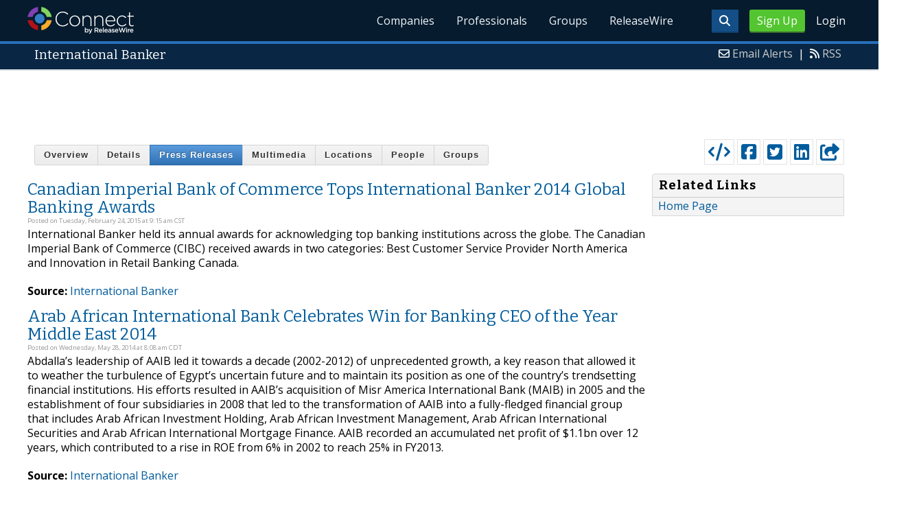

--- FILE ---
content_type: text/html; charset=utf-8
request_url: https://www.google.com/recaptcha/api2/aframe
body_size: 269
content:
<!DOCTYPE HTML><html><head><meta http-equiv="content-type" content="text/html; charset=UTF-8"></head><body><script nonce="1O5iUpWJKg3BjJQLv8Ft_w">/** Anti-fraud and anti-abuse applications only. See google.com/recaptcha */ try{var clients={'sodar':'https://pagead2.googlesyndication.com/pagead/sodar?'};window.addEventListener("message",function(a){try{if(a.source===window.parent){var b=JSON.parse(a.data);var c=clients[b['id']];if(c){var d=document.createElement('img');d.src=c+b['params']+'&rc='+(localStorage.getItem("rc::a")?sessionStorage.getItem("rc::b"):"");window.document.body.appendChild(d);sessionStorage.setItem("rc::e",parseInt(sessionStorage.getItem("rc::e")||0)+1);localStorage.setItem("rc::h",'1769852653586');}}}catch(b){}});window.parent.postMessage("_grecaptcha_ready", "*");}catch(b){}</script></body></html>